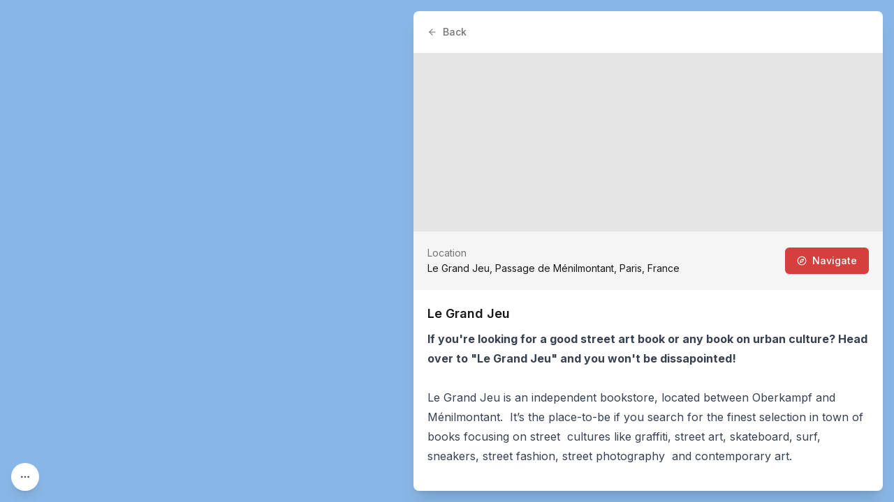

--- FILE ---
content_type: application/javascript; charset=utf-8
request_url: https://streetartcities.com/_next/static/chunks/main-app-f86c89fb1c3c6d9a.js
body_size: 423
content:
!function(){try{var e="undefined"!=typeof window?window:"undefined"!=typeof global?global:"undefined"!=typeof self?self:{},s=(new e.Error).stack;s&&(e._sentryDebugIds=e._sentryDebugIds||{},e._sentryDebugIds[s]="414502c5-33a4-49ad-8cdc-141026385327",e._sentryDebugIdIdentifier="sentry-dbid-414502c5-33a4-49ad-8cdc-141026385327")}catch(e){}}(),(self.webpackChunk_N_E=self.webpackChunk_N_E||[]).push([[7358],{41226:()=>{},32636:(e,s,t)=>{Promise.resolve().then(t.t.bind(t,86464,23)),Promise.resolve().then(t.t.bind(t,45104,23)),Promise.resolve().then(t.t.bind(t,95064,23)),Promise.resolve().then(t.t.bind(t,52401,23)),Promise.resolve().then(t.t.bind(t,23449,23)),Promise.resolve().then(t.t.bind(t,47869,23)),Promise.resolve().then(t.t.bind(t,38310,23))},94904:(e,s,t)=>{"use strict";var n=t(28444),r=t(6868);globalThis._sentryRewritesTunnelPath=void 0,globalThis.SENTRY_RELEASE={id:"277399ea5b9c6d34d4e1c3d9be708898d21b293c"},globalThis._sentryBasePath=void 0,globalThis._sentryRewriteFramesAssetPrefixPath="",n.Ts({dsn:"https://003c80d862df4bcd8d90b49ba2353926@o277295.ingest.us.sentry.io/5281097",integrations:[r.w()],tracesSampleRate:.02,replaysSessionSampleRate:.001,replaysOnErrorSampleRate:.2,debug:!1})}},e=>{var s=s=>e(e.s=s);e.O(0,[4850,8441,6437],()=>(s(94904),s(15117),s(32636))),_N_E=e.O()}]);

--- FILE ---
content_type: text/x-component
request_url: https://streetartcities.com/cities/paris?_rsc=txtd6
body_size: -57
content:
0:{"b":"CfOVsDnv4SNxy4KG_1iVd","f":[["children","cities","children",["cityId","paris","d"],"children","__PAGE__",["__PAGE__",{}],null,null,false]],"S":false}


--- FILE ---
content_type: application/javascript; charset=utf-8
request_url: https://streetartcities.com/_next/static/chunks/app/cities/%5BcityId%5D/layout-81f4cc6e0a89e3f6.js
body_size: 380
content:
!function(){try{var e="undefined"!=typeof window?window:"undefined"!=typeof global?global:"undefined"!=typeof self?self:{},n=(new e.Error).stack;n&&(e._sentryDebugIds=e._sentryDebugIds||{},e._sentryDebugIds[n]="a068da65-195b-45bb-b0a5-5120a11af950",e._sentryDebugIdIdentifier="sentry-dbid-a068da65-195b-45bb-b0a5-5120a11af950")}catch(e){}}(),(self.webpackChunk_N_E=self.webpackChunk_N_E||[]).push([[4790,6368],{63758:(e,n,a)=>{Promise.resolve().then(a.bind(a,64171))}},e=>{var n=n=>e(e.s=n);e.O(0,[5999,7611,9548,4369,227,7204,8544,7243,6513,1160,3450,9531,4008,1135,3260,4171,4850,8441,6437,7358],()=>n(63758)),_N_E=e.O()}]);